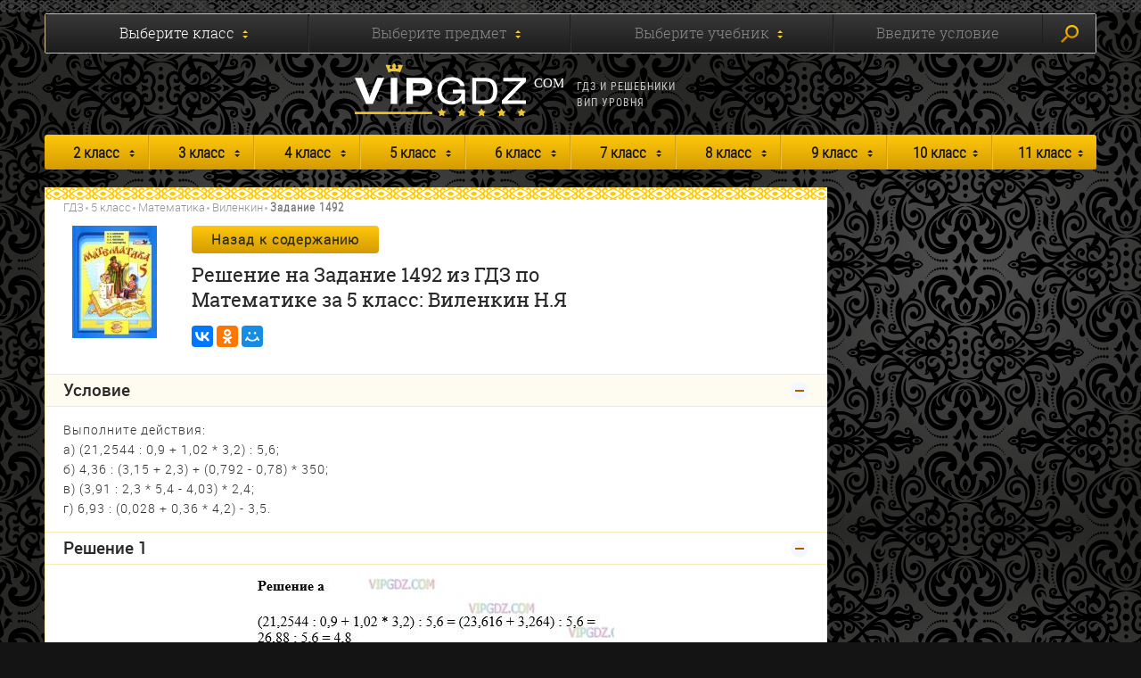

--- FILE ---
content_type: text/html; charset=UTF-8
request_url: https://vipgdz.com/5-klass/matematika/vilenkin/zadanie-1492
body_size: 8633
content:
<!DOCTYPE html><html lang="ru"><head><meta charset="utf-8"><title>Выполните действия:
а) (21,2544 : 0,9 + 1,02 * 3,2) : 5,6;
б) 4,36 : (3,15 + 2,3) + (0,792 - 0,78) * 350;
в) (3,91 : 2,3 * 5,4 - 4,03) * 2,4;
г) 6,93 : (0,028 + 0,36 * 4,2) - 3,5.</title><meta name="description" content="Подробный ответ из решебника (ГДЗ) на Задание 1492 по учебнику Н. Я. Виленкин, В. И. Жохов, А. С. Чесноков, С. И. Шварцбурд. Учебник по математике 5 класса. 31-е издание, Мнемозина, 2013г."><meta http-equiv="X-UA-Compatible" content="IE=edge"><meta name="viewport" content="width=device-width, initial-scale=1, maximum-scale=1"><link rel="shortcut icon" href="/favicon.ico" type="image/x-icon"><link rel="apple-touch-icon" sizes="57x57" href="/apple-icon-57x57.png"><link rel="apple-touch-icon" sizes="60x60" href="/apple-icon-60x60.png"><link rel="apple-touch-icon" sizes="72x72" href="/apple-icon-72x72.png"><link rel="apple-touch-icon" sizes="76x76" href="/apple-icon-76x76.png"><link rel="apple-touch-icon" sizes="114x114" href="/apple-icon-114x114.png"><link rel="apple-touch-icon" sizes="120x120" href="/apple-icon-120x120.png"><link rel="apple-touch-icon" sizes="144x144" href="/apple-icon-144x144.png"><link rel="apple-touch-icon" sizes="152x152" href="/apple-icon-152x152.png"><link rel="apple-touch-icon" sizes="180x180" href="/apple-icon-180x180.png"><link rel="icon" type="image/png" sizes="192x192"  href="/android-icon-192x192.png"><link rel="icon" type="image/png" sizes="32x32" href="/favicon-32x32.png"><link rel="icon" type="image/png" sizes="96x96" href="/favicon-96x96.png"><link rel="icon" type="image/png" sizes="16x16" href="/favicon-16x16.png"><link rel="manifest" href="/manifest.json"><meta name="msapplication-TileColor" content="#ffffff"><meta name="msapplication-TileImage" content="/ms-icon-144x144.png"><meta name="theme-color" content="#ffffff"><!-- Chrome, Firefox OS and Opera --><meta name="theme-color" content="#000"><!-- Windows Phone --><meta name="msapplication-navbutton-color" content="#000"><!-- iOS Safari --><meta name="apple-mobile-web-app-status-bar-style" content="#000"><style>body { opacity: 0; overflow-x: hidden; } html { background-color: #141414; }</style><style type="text/css">
    .selectize-control .selectize-input.disabled, .disabled {
        color: #868686 !important;
        opacity: 1 !important;
    }

    .search-result {
        top: 42px;
        bottom: auto !important;
    }

    @media(min-width: 768px) {
        #collapse14 {
            position: relative;
        }
    }
    </style><link rel="stylesheet" href="/assets/css/main.min.css?v=0.012"><link rel="stylesheet" href="/assets/css/jquery.fancybox.min.css" /><script src="/assets/js/plupload.min.js"></script><script src="/assets/js/jquery.min.js"></script><script src="/assets/js/jquery.modal.min.js"></script><script src="/assets/js/swiper.jquery.min.js"></script><script src="/assets/js/bootstrap.min.js"></script><script src="/assets/js/selectize.min.js"></script><script src="/assets/js/underscore.js"></script><script src="/assets/js/backbone.js"></script><script src="/assets/js/common.js"></script><script src="/assets/js/jquery.fancybox.min.js"></script><script src="/assets/js/search.js"></script><script>
            var Storage = {
                forms: [{"extra_description":null,"number":2,"id":16,"title":"2 \u043a\u043b\u0430\u0441\u0441","slug":"2-klass"},{"extra_description":null,"number":3,"id":15,"title":"3 \u043a\u043b\u0430\u0441\u0441","slug":"3-klass"},{"extra_description":null,"number":4,"id":14,"title":"4 \u043a\u043b\u0430\u0441\u0441","slug":"4-klass"},{"extra_description":null,"number":5,"id":5,"title":"5 \u043a\u043b\u0430\u0441\u0441","slug":"5-klass"},{"extra_description":null,"number":6,"id":6,"title":"6 \u043a\u043b\u0430\u0441\u0441","slug":"6-klass"},{"extra_description":null,"number":7,"id":7,"title":"7 \u043a\u043b\u0430\u0441\u0441","slug":"7-klass"},{"extra_description":null,"number":8,"id":8,"title":"8 \u043a\u043b\u0430\u0441\u0441","slug":"8-klass"},{"extra_description":null,"number":9,"id":9,"title":"9 \u043a\u043b\u0430\u0441\u0441","slug":"9-klass"},{"extra_description":null,"number":10,"id":10,"title":"10 \u043a\u043b\u0430\u0441\u0441","slug":"10-klass"},{"extra_description":null,"number":11,"id":11,"title":"11 \u043a\u043b\u0430\u0441\u0441","slug":"11-klass"}]
              };
        </script><meta name="yandex-verification" content="39c23a9e56df4b37" /><meta name="verify-admitad" content="0846d24792"/><meta name="google-site-verification" content="PtTIcD42dLsvjMei46G4ul1jpOo43vKCQesFBrLxAgE"/><script async src="https://content.adriver.ru/AdRiverFPS.js"></script><script async src='https://yandex.ru/ads/system/header-bidding.js'></script><script>
var adfoxBiddersMap = {
  "adwile": "3263332",
  "adriver": "3263334",
  "betweenDigital": "3263336",
  "sape": "3263338",
  "myTarget": "3268669"
};

var adUnits = [
  {
    "code": "adfox_1738251791343115",
    "sizes": [
      [
        300,
        250
      ],
      [
        250,
        250
      ],
      [
        200,
        200
      ],
      [
        300,
        100
      ],
      [
        300,
        300
      ],
      [
        300,
        50
      ],
      [
        320,
        100
      ],
      [
        320,
        50
      ],
 [
        336,
        300
      ],
      [
        336,
        280
      ]
    ],
    "bids": [
      {
        "bidder": "adwile",
        "params": {
          "placementId": "32412"
        }
      },
      {
        "bidder": "adriver",
        "params": {
          "placementId": "117:vipgdz_300x300_1_m",
"additional": {
              "ext": {"query" : "cid="+localStorage.getItem('adrcid')}
        }
        }
      },
      {
        "bidder": "betweenDigital",
        "params": {
          "placementId": "4824821"
        }
      },
      {
        "bidder": "sape",
        "params": {
          "placementId": "929768"
        }
      },
      {
        "bidder": "myTarget",
        "params": {
          "placementId": "1773841"
        }
      }
    ]
  },
  {
    "code": "adfox_173937594163083588",
    "sizes": [
      [
        300,
        250
      ],
      [
        250,
        250
      ],
      [
        200,
        200
      ],
      [
        300,
        100
      ],
      [
        300,
        300
      ],
      [
        300,
        50
      ],
      [
        320,
        100
      ],
      [
        320,
        50
      ],
      [
        336,
        280
      ]
    ],
    "bids": [
      {
        "bidder": "adriver",
        "params": {
          "placementId": "117:vipgdz_sticky",
"additional": {
              "ext": {"query" : "cid="+localStorage.getItem('adrcid')}
        }
        }
      },
      {
        "bidder": "adwile",
        "params": {
          "placementId": "32633"
        }
      },
      {
        "bidder": "betweenDigital",
        "params": {
          "placementId": "4826468"
        }
      },
      {
        "bidder": "sape",
        "params": {
          "placementId": "930427"
        }
      },
      {
        "bidder": "myTarget",
        "params": {
          "placementId": "1782002"
        }
      }
    ]
  }
];

var userTimeout = 1300;

window.getStickyWrapper = () => {
  return document.querySelector('body > [class^="csr-uniq"]') || null;
};

window.slideAdDown = () => {
  const wrapper = window.getStickyWrapper();
  wrapper?.classList.add('adfox-wrapper', 'adfox-slide-down');
  return new Promise(r => setTimeout(r, 300)); // optional: wait for slide
};

window.slideAdUp = () => {
  const wrapper = window.getStickyWrapper();
  wrapper?.classList.remove('adfox-slide-down');
};

window.YaHeaderBiddingSettings = {
   biddersMap: adfoxBiddersMap,
   adUnits: adUnits,
   timeout: userTimeout,
   callbacks: {
    onBidsReceived: (bids) => {
      if(true) {
       setTimeout(() => { 
          window.reloadAd();
        }, 30000);
      }
    }
  }
};
</script><script>window.yaContextCb = window.yaContextCb || []</script><script src='https://yandex.ru/ads/system/context.js' async></script><!-- Yandex.Metrika counter --><script type="text/javascript" > (function(m,e,t,r,i,k,a){m[i]=m[i]||function(){(m[i].a=m[i].a||[]).push(arguments)}; m[i].l=1*new Date();k=e.createElement(t),a=e.getElementsByTagName(t)[0],k.async=1,k.src=r,a.parentNode.insertBefore(k,a)}) (window, document, "script", "https://mc.yandex.ru/metrika/tag.js", "ym"); ym(45520098, "init", { clickmap:true, trackLinks:true, accurateTrackBounce:true, webvisor:true }); </script><noscript><div><img src="https://mc.yandex.ru/watch/45520098" style="position:absolute; left:-9999px;" alt="" /></div></noscript><!-- /Yandex.Metrika counter --><!-- Global site tag (gtag.js) - Google Analytics --><script async src="https://www.googletagmanager.com/gtag/js?id=UA-60248091-8"></script><script>
  window.dataLayer = window.dataLayer || [];
  function gtag(){dataLayer.push(arguments);}
  gtag('js', new Date());

  gtag('config', 'UA-60248091-8');
</script><style>
.smi-widget32423 {
    position: relative !important;
}
</style></head><body><div id="adfox_173937594163083588"></div><script>
  window.yaContextCb.push(() => {
      if (Ya.adfoxCode.getPlatform() === 'desktop') {
        // вызов FloorAd для десктопной версии
        Ya.adfoxCode.create({
          ownerId: 303467,
          containerId: 'adfox_173937594163083588',
          type: 'floorAd',
          platform: 'desktop',
            params: {
     p1: 'dgcml',
                p2: 'jjpo'
            }
        });
      } else {
        // вызов FloorAd для мобильной версии
        Ya.adfoxCode.create({
          ownerId: 303467,
          containerId: 'adfox_173937594163083588',
          type: 'floorAd',
          platform: 'touch',
            params: {
           p1: 'dgcml',
                p2: 'jjpo'
            },
        onRender: (data) => { 
           window.slideAdUp(); 
         }
        });
      }
  });
</script><script>
//setInterval(function(){            
//window.Ya.adfoxCode.reload('adfox_173937594163083588')
//}, 30000);

window.reloadAd = function() {
window.slideAdDown(); 
setTimeout(() => { 
         window.Ya.adfoxCode.reload('adfox_173937594163083588');
  }, 500);
}
</script><style>
.adfox-wrapper {
  transition: transform 300ms ease !important;
  will-change: transform !important;
}

.adfox-slide-down {
  transform: translateY(100%) !important;
}
</style><div class="outer-page-wrapper"><div class="page-wrapper"><!-- collapsing navigation --><div class="off-canvas-menu"><div class="content-box collapse-title menu-title padding-top-5"><div class="content-box__title clearfix"><h3 class="content-box__head content-box__head--menu pull-left">ГДЗ по классам</h3></div></div><div class="content-box collapse-title padding-top-5"><div class="content-box__title clearfix"><h3 class="content-box__head pull-left mob-menu-item">2 класс</h3><a class="collapse-toggle-btn pull-right" data-toggle="collapse" href="#f-1"></a></div></div><div class="content-box collapse-content padding-top-15 collapse" id="f-1"><ul class="menu-list"><li class="menu-list__item"><a href="/2-klass/matematika" class="menu-list__link">
                                        Математика
                                    </a></li></ul></div><div class="content-box collapse-title padding-top-5"><div class="content-box__title clearfix"><h3 class="content-box__head pull-left mob-menu-item">3 класс</h3><a class="collapse-toggle-btn pull-right" data-toggle="collapse" href="#f-2"></a></div></div><div class="content-box collapse-content padding-top-15 collapse" id="f-2"><ul class="menu-list"><li class="menu-list__item"><a href="/3-klass/matematika" class="menu-list__link">
                                        Математика
                                    </a></li></ul></div><div class="content-box collapse-title padding-top-5"><div class="content-box__title clearfix"><h3 class="content-box__head pull-left mob-menu-item">4 класс</h3><a class="collapse-toggle-btn pull-right" data-toggle="collapse" href="#f-3"></a></div></div><div class="content-box collapse-content padding-top-15 collapse" id="f-3"><ul class="menu-list"><li class="menu-list__item"><a href="/4-klass/matematika" class="menu-list__link">
                                        Математика
                                    </a></li></ul></div><div class="content-box collapse-title padding-top-5"><div class="content-box__title clearfix"><h3 class="content-box__head pull-left mob-menu-item">5 класс</h3><a class="collapse-toggle-btn pull-right" data-toggle="collapse" href="#f-4"></a></div></div><div class="content-box collapse-content padding-top-15 collapse" id="f-4"><ul class="menu-list"><li class="menu-list__item"><a href="/5-klass/matematika" class="menu-list__link">
                                        Математика
                                    </a></li><li class="menu-list__item"><a href="/5-klass/russkiy-yazyk" class="menu-list__link">
                                        Русский язык
                                    </a></li><li class="menu-list__item"><a href="/5-klass/angliyskiy-yazyk" class="menu-list__link">
                                        Английский язык
                                    </a></li></ul></div><div class="content-box collapse-title padding-top-5"><div class="content-box__title clearfix"><h3 class="content-box__head pull-left mob-menu-item">6 класс</h3><a class="collapse-toggle-btn pull-right" data-toggle="collapse" href="#f-5"></a></div></div><div class="content-box collapse-content padding-top-15 collapse" id="f-5"><ul class="menu-list"><li class="menu-list__item"><a href="/6-klass/matematika" class="menu-list__link">
                                        Математика
                                    </a></li><li class="menu-list__item"><a href="/6-klass/russkiy-yazyk" class="menu-list__link">
                                        Русский язык
                                    </a></li><li class="menu-list__item"><a href="/6-klass/angliyskiy-yazyk" class="menu-list__link">
                                        Английский язык
                                    </a></li></ul></div><div class="content-box collapse-title padding-top-5"><div class="content-box__title clearfix"><h3 class="content-box__head pull-left mob-menu-item">7 класс</h3><a class="collapse-toggle-btn pull-right" data-toggle="collapse" href="#f-6"></a></div></div><div class="content-box collapse-content padding-top-15 collapse" id="f-6"><ul class="menu-list"><li class="menu-list__item"><a href="/7-klass/russkiy-yazyk" class="menu-list__link">
                                        Русский язык
                                    </a></li><li class="menu-list__item"><a href="/7-klass/angliyskiy-yazyk" class="menu-list__link">
                                        Английский язык
                                    </a></li><li class="menu-list__item"><a href="/7-klass/algebra" class="menu-list__link">
                                        Алгебра
                                    </a></li><li class="menu-list__item"><a href="/7-klass/geometriya" class="menu-list__link">
                                        Геометрия
                                    </a></li><li class="menu-list__item"><a href="/7-klass/fizika" class="menu-list__link">
                                        Физика
                                    </a></li></ul></div><div class="content-box collapse-title padding-top-5"><div class="content-box__title clearfix"><h3 class="content-box__head pull-left mob-menu-item">8 класс</h3><a class="collapse-toggle-btn pull-right" data-toggle="collapse" href="#f-7"></a></div></div><div class="content-box collapse-content padding-top-15 collapse" id="f-7"><ul class="menu-list"><li class="menu-list__item"><a href="/8-klass/russkiy-yazyk" class="menu-list__link">
                                        Русский язык
                                    </a></li><li class="menu-list__item"><a href="/8-klass/angliyskiy-yazyk" class="menu-list__link">
                                        Английский язык
                                    </a></li><li class="menu-list__item"><a href="/8-klass/algebra" class="menu-list__link">
                                        Алгебра
                                    </a></li><li class="menu-list__item"><a href="/8-klass/geometriya" class="menu-list__link">
                                        Геометрия
                                    </a></li><li class="menu-list__item"><a href="/8-klass/fizika" class="menu-list__link">
                                        Физика
                                    </a></li><li class="menu-list__item"><a href="/8-klass/himiya" class="menu-list__link">
                                        Химия
                                    </a></li></ul></div><div class="content-box collapse-title padding-top-5"><div class="content-box__title clearfix"><h3 class="content-box__head pull-left mob-menu-item">9 класс</h3><a class="collapse-toggle-btn pull-right" data-toggle="collapse" href="#f-8"></a></div></div><div class="content-box collapse-content padding-top-15 collapse" id="f-8"><ul class="menu-list"><li class="menu-list__item"><a href="/9-klass/russkiy-yazyk" class="menu-list__link">
                                        Русский язык
                                    </a></li><li class="menu-list__item"><a href="/9-klass/angliyskiy-yazyk" class="menu-list__link">
                                        Английский язык
                                    </a></li><li class="menu-list__item"><a href="/9-klass/algebra" class="menu-list__link">
                                        Алгебра
                                    </a></li><li class="menu-list__item"><a href="/9-klass/geometriya" class="menu-list__link">
                                        Геометрия
                                    </a></li><li class="menu-list__item"><a href="/9-klass/fizika" class="menu-list__link">
                                        Физика
                                    </a></li><li class="menu-list__item"><a href="/9-klass/himiya" class="menu-list__link">
                                        Химия
                                    </a></li></ul></div><div class="content-box collapse-title padding-top-5"><div class="content-box__title clearfix"><h3 class="content-box__head pull-left mob-menu-item">10 класс</h3><a class="collapse-toggle-btn pull-right" data-toggle="collapse" href="#f-9"></a></div></div><div class="content-box collapse-content padding-top-15 collapse" id="f-9"><ul class="menu-list"><li class="menu-list__item"><a href="/10-klass/geometriya" class="menu-list__link">
                                        Геометрия
                                    </a></li><li class="menu-list__item"><a href="/10-klass/himiya" class="menu-list__link">
                                        Химия
                                    </a></li></ul></div><div class="content-box collapse-title padding-top-5"><div class="content-box__title clearfix"><h3 class="content-box__head pull-left mob-menu-item">11 класс</h3><a class="collapse-toggle-btn pull-right" data-toggle="collapse" href="#f-10"></a></div></div><div class="content-box collapse-content padding-top-15 collapse" id="f-10"><ul class="menu-list"><li class="menu-list__item"><a href="/11-klass/geometriya" class="menu-list__link">
                                        Геометрия
                                    </a></li></ul></div></div><!-- collapsing navigation --><!-- search --><section class="search-section ph2"><div class="container"><div class="search-block clearfix"><form action="#" id="filter_form"><select name="" id="search_forms" class="selectized no-search ignore-selectize" data-id="0"><option value="0">Выберите класс</option></select><select name="" id="search_subjects" class="selectized no-search ignore-selectize" data-id="1" disabled><option value="0">Выберите предмет</option></select><select name="" id="search_books" class="selectized no-search ignore-selectize" data-id="2" disabled><option value="0">Выберите учебник</option></select><a class="clause-btn disabled search_cond_link" data-id="3" data-toggle="collapse" href="#collapse14">Введите условие</a><button class="search-submit" type="submit"><span class="search-submit__icon hidden-xs"></span>
                                Искать
                            </button><div class="clause-content collapse" id="collapse14"><input type="text" id="search_cond" class="clause-content__input" placeholder="Введите условие"><div class="search-result"><ul class="search-result__list"></ul></div></div></form></div></div></section><!-- search --><!-- header --><header class="page-header ph clearfix"><div class="container"><div class="menu-box hidden-sm hidden-md hidden-lg"><a class="menu-box__btn" href="#my-menu"><span></span></a></div><div class="page-header__box clearfix"><div class="page-header__logo"><a href="/" class="logo"><img class="logo__pic" src="/assets/img/logo.svg" alt=""></a></div><div class="page-header__scope text-left hidden-xs">
                            ГДЗ и решебники <br> вип уровня
                        </div><div class="search-mobile-box hidden-sm hidden-md hidden-lg"><a href="#" class="search-mobile-box__btn"><span class="element__circle" id="one"></span><span class="element__bar" id="two"></span></a></div></div></div></header><!-- header --><!-- navigation --><section class="page-nav hidden-xs"><div class="container"><nav class="navigation"><ul class="navigation__list clearfix"><li class="navigation__item"><a href="/2-klass" class="navigation__link" title="ГДЗ за 2 класс">2 класс</a><ul class="submenu"><li class="submenu__item"><a href="/2-klass/matematika" class="submenu__link" title="ГДЗ по Математике за 2 класс">
                                                    Математика
                                                </a></li></ul></li><li class="navigation__item"><a href="/3-klass" class="navigation__link" title="ГДЗ за 3 класс">3 класс</a><ul class="submenu"><li class="submenu__item"><a href="/3-klass/matematika" class="submenu__link" title="ГДЗ по Математике за 3 класс">
                                                    Математика
                                                </a></li></ul></li><li class="navigation__item"><a href="/4-klass" class="navigation__link" title="ГДЗ за 4 класс">4 класс</a><ul class="submenu"><li class="submenu__item"><a href="/4-klass/matematika" class="submenu__link" title="ГДЗ по Математике за 4 класс">
                                                    Математика
                                                </a></li></ul></li><li class="navigation__item"><a href="/5-klass" class="navigation__link" title="ГДЗ за 5 класс">5 класс</a><ul class="submenu"><li class="submenu__item"><a href="/5-klass/matematika" class="submenu__link" title="ГДЗ по Математике за 5 класс">
                                                    Математика
                                                </a></li><li class="submenu__item"><a href="/5-klass/russkiy-yazyk" class="submenu__link" title="ГДЗ по Русскому языку за 5 класс">
                                                    Русский язык
                                                </a></li><li class="submenu__item"><a href="/5-klass/angliyskiy-yazyk" class="submenu__link" title="ГДЗ по Английскому языку за 5 класс">
                                                    Английский язык
                                                </a></li></ul></li><li class="navigation__item"><a href="/6-klass" class="navigation__link" title="ГДЗ за 6 класс">6 класс</a><ul class="submenu"><li class="submenu__item"><a href="/6-klass/matematika" class="submenu__link" title="ГДЗ по Математике за 6 класс">
                                                    Математика
                                                </a></li><li class="submenu__item"><a href="/6-klass/russkiy-yazyk" class="submenu__link" title="ГДЗ по Русскому языку за 6 класс">
                                                    Русский язык
                                                </a></li><li class="submenu__item"><a href="/6-klass/angliyskiy-yazyk" class="submenu__link" title="ГДЗ по Английскому языку за 6 класс">
                                                    Английский язык
                                                </a></li></ul></li><li class="navigation__item"><a href="/7-klass" class="navigation__link" title="ГДЗ за 7 класс">7 класс</a><ul class="submenu"><li class="submenu__item"><a href="/7-klass/russkiy-yazyk" class="submenu__link" title="ГДЗ по Русскому языку за 7 класс">
                                                    Русский язык
                                                </a></li><li class="submenu__item"><a href="/7-klass/angliyskiy-yazyk" class="submenu__link" title="ГДЗ по Английскому языку за 7 класс">
                                                    Английский язык
                                                </a></li><li class="submenu__item"><a href="/7-klass/algebra" class="submenu__link" title="ГДЗ по Алгебре за 7 класс">
                                                    Алгебра
                                                </a></li><li class="submenu__item"><a href="/7-klass/geometriya" class="submenu__link" title="ГДЗ по Геометрии за 7 класс">
                                                    Геометрия
                                                </a></li><li class="submenu__item"><a href="/7-klass/fizika" class="submenu__link" title="ГДЗ по Физике за 7 класс">
                                                    Физика
                                                </a></li></ul></li><li class="navigation__item"><a href="/8-klass" class="navigation__link" title="ГДЗ за 8 класс">8 класс</a><ul class="submenu"><li class="submenu__item"><a href="/8-klass/russkiy-yazyk" class="submenu__link" title="ГДЗ по Русскому языку за 8 класс">
                                                    Русский язык
                                                </a></li><li class="submenu__item"><a href="/8-klass/angliyskiy-yazyk" class="submenu__link" title="ГДЗ по Английскому языку за 8 класс">
                                                    Английский язык
                                                </a></li><li class="submenu__item"><a href="/8-klass/algebra" class="submenu__link" title="ГДЗ по Алгебре за 8 класс">
                                                    Алгебра
                                                </a></li><li class="submenu__item"><a href="/8-klass/geometriya" class="submenu__link" title="ГДЗ по Геометрии за 8 класс">
                                                    Геометрия
                                                </a></li><li class="submenu__item"><a href="/8-klass/fizika" class="submenu__link" title="ГДЗ по Физике за 8 класс">
                                                    Физика
                                                </a></li><li class="submenu__item"><a href="/8-klass/himiya" class="submenu__link" title="ГДЗ по Химии за 8 класс">
                                                    Химия
                                                </a></li></ul></li><li class="navigation__item"><a href="/9-klass" class="navigation__link" title="ГДЗ за 9 класс">9 класс</a><ul class="submenu"><li class="submenu__item"><a href="/9-klass/russkiy-yazyk" class="submenu__link" title="ГДЗ по Русскому языку за 9 класс">
                                                    Русский язык
                                                </a></li><li class="submenu__item"><a href="/9-klass/angliyskiy-yazyk" class="submenu__link" title="ГДЗ по Английскому языку за 9 класс">
                                                    Английский язык
                                                </a></li><li class="submenu__item"><a href="/9-klass/algebra" class="submenu__link" title="ГДЗ по Алгебре за 9 класс">
                                                    Алгебра
                                                </a></li><li class="submenu__item"><a href="/9-klass/geometriya" class="submenu__link" title="ГДЗ по Геометрии за 9 класс">
                                                    Геометрия
                                                </a></li><li class="submenu__item"><a href="/9-klass/fizika" class="submenu__link" title="ГДЗ по Физике за 9 класс">
                                                    Физика
                                                </a></li><li class="submenu__item"><a href="/9-klass/himiya" class="submenu__link" title="ГДЗ по Химии за 9 класс">
                                                    Химия
                                                </a></li></ul></li><li class="navigation__item"><a href="/10-klass" class="navigation__link" title="ГДЗ за 10 класс">10 класс</a><ul class="submenu"><li class="submenu__item"><a href="/10-klass/geometriya" class="submenu__link" title="ГДЗ по Геометрии за 10 класс">
                                                    Геометрия
                                                </a></li><li class="submenu__item"><a href="/10-klass/himiya" class="submenu__link" title="ГДЗ по Химии за 10 класс">
                                                    Химия
                                                </a></li></ul></li><li class="navigation__item"><a href="/11-klass" class="navigation__link" title="ГДЗ за 11 класс">11 класс</a><ul class="submenu"><li class="submenu__item"><a href="/11-klass/geometriya" class="submenu__link" title="ГДЗ по Геометрии за 11 класс">
                                                    Геометрия
                                                </a></li></ul></li></ul></nav></div></section><!-- navigation --><!-- content --><section class="page-content"><div class="container"><div class="row"><div class="col-md-9 main-list"><div class="row"><div class="col-md-12"><!-- main-content --><main class="content"><input class="book-selector book-selector1" type="radio" name="book-selector" id="book-selector1" style="display: none"><input class="book-selector book-selector2" type="radio" name="book-selector" id="book-selector2" style="display: none"><div class="content-box content-box--banner content-box--ornament"></div><div class="content-box padding-bottom-0" style="padding-top: 10px;"><div class="content-box__body"><div class="row"><div class="col-md-12 mb-20"><div class="content-box__item"><div class="row"><div class="col-md-12 col-sm-12 col-xs-12"><div class="content-box__part"><ol class="breadcrumb mb-10"><li><a href="/" title="ГДЗ и Решебники">ГДЗ</a></li><li><a href="/5-klass" title="ГДЗ за 5 класс">5 класс</a></li><li><a href="/5-klass/matematika" title="ГДЗ по Математике 5 класс">Математика</a></li><li><a href="/5-klass/matematika/vilenkin-zhohov" title="ГДЗ по Математике за 5 класс: Виленкин Н.Я">Виленкин</a></li><li class="active">Задание 1492</li></ol></div></div></div><div class="content-box__part textbook-block"><div class="row"><div class="col-md-2 col-sm-2 hidden-xs"><img class="textbook-block__img img-responsive" src="https://vipgdz.com/media/cache/book/uploads/images/c1c280ff2cad009c21ff78a849bb4286dd6fab3b.jpeg" alt=""></div><div class="col-md-7 col-sm-7 col-xs-12"><a class="btn btn--accent" href="/5-klass/matematika/vilenkin-zhohov">Назад к содержанию</a><h1 class="textbook-block__title">Решение на Задание 1492 из ГДЗ по Математике за 5 класс: Виленкин Н.Я</h1><div class="textbook-block__socials" style="min-height: 24px;"><script defer src="//yastatic.net/es5-shims/0.0.2/es5-shims.min.js"></script><script defer src="//yastatic.net/share2/share.js"></script><div class="ya-share2" data-services="vkontakte,odnoklassniki,moimir,gplus" data-counter=""></div></div></div></div></div></div></div></div></div></div><div class="content-box content-box--banner"><div class="hidden-xs" style="margin: 0px 0 0 0;"><!-- Yandex.RTB R-A-295369-24 --><div id="yandex_rtb_R-A-295369-24"></div><script>window.yaContextCb.push(()=>{
  Ya.Context.AdvManager.render({
    renderTo: 'yandex_rtb_R-A-295369-24',
    blockId: 'R-A-295369-24'
  })
})</script></div><div class="visible-xs"><div style="text-align: center; min-height:660px; margin: 10px 0;"><!-- Yandex.RTB R-A-295369-25 --><div id="yandex_rtb_R-A-295369-25"></div><script>window.yaContextCb.push(()=>{
  Ya.Context.AdvManager.render({
    renderTo: 'yandex_rtb_R-A-295369-25',
    blockId: 'R-A-295369-25'
  })
})</script></div></div></div><div class="content-box collapse-title padding-top-5 collapse-title--bg"><div class="content-box__title clearfix"><h3 class="content-box__head pull-left content-box__head--dark">Условие</h3><a class="collapse-toggle-btn pull-right collapse-toggle-btn--active" data-toggle="collapse" href="#collapse12" aria-expanded="true"></a></div></div><div class="content-box collapse-content padding-top-15 collapse in" id="collapse12" aria-expanded="true"><div class="collapse-content__text">Выполните действия:<br />
а) (21,2544 : 0,9 + 1,02 * 3,2) : 5,6;<br />
б) 4,36 : (3,15 + 2,3) + (0,792 - 0,78) * 350;<br />
в) (3,91 : 2,3 * 5,4 - 4,03) * 2,4;<br />
г) 6,93 : (0,028 + 0,36 * 4,2) - 3,5.</div></div><div class="content-box content-box--banner"><div class="hidden-xs" style="margin: 0px 0 0 0;"><!-- Yandex.RTB R-A-295369-26 --><div id="yandex_rtb_R-A-295369-26"></div><script>window.yaContextCb.push(()=>{
  Ya.Context.AdvManager.render({
    renderTo: 'yandex_rtb_R-A-295369-26',
    blockId: 'R-A-295369-26'
  })
})</script></div><div class="visible-xs"><div style="text-align: center; min-height:660px; margin: 10px 0;"><!-- Yandex.RTB R-A-295369-27 --><div id="yandex_rtb_R-A-295369-27"></div><script>window.yaContextCb.push(()=>{
  Ya.Context.AdvManager.render({
    renderTo: 'yandex_rtb_R-A-295369-27',
    blockId: 'R-A-295369-27'
  })
})</script></div></div></div><div class="content-box collapse-title padding-top-5"><div class="content-box__title clearfix"><h3 class="content-box__head pull-left">Решение 1</h3><a class="collapse-toggle-btn pull-right collapse-toggle-btn--active" data-toggle="collapse" href="#collapse-100"></a></div></div><div class="content-box collapse-content padding-top-15 collapse in" id="collapse-100"><div class="collapse-content__img-wrap"><a href="/files/6/1492.jpg" data-fancybox="img-134855"><img class="collapse-content__img img-responsive" src="/files/6/1492.jpg"  alt="Фото ответа 1 на Задание 1492 из ГДЗ по Математике за 5 класс: Н. Я. Виленкин, В. И. Жохов, А. С. Чесноков, С. И. Шварцбурд. 2013г." title="Фото ответа 1 на Задание 1492 из ГДЗ по Математике за 5 класс: Н. Я. Виленкин, В. И. Жохов, А. С. Чесноков, С. И. Шварцбурд. 2013г."></a></div></div><div class="content-box content-box--banner" style="padding-bottom: 5px;"><div class="hidden-xs" style="margin: 0px 0 0 0;"><!-- Yandex.RTB R-A-295369-28 --><div id="yandex_rtb_R-A-295369-28"></div><script>window.yaContextCb.push(()=>{
  Ya.Context.AdvManager.render({
    renderTo: 'yandex_rtb_R-A-295369-28',
    blockId: 'R-A-295369-28'
  })
})</script></div><div class="visible-xs"><div style="text-align: center; min-height:10px; margin: 10px 0;"><!-- Yandex.RTB R-A-295369-29 --><div id="yandex_rtb_R-A-295369-29"></div><script>window.yaContextCb.push(()=>{
  Ya.Context.AdvManager.render({
    renderTo: 'yandex_rtb_R-A-295369-29',
    blockId: 'R-A-295369-29'
  })
})</script></div></div></div><div class="content-box collapse-title padding-top-5"><div class="content-box__title clearfix"><h3 class="content-box__head pull-left">Решение 2</h3><a class="collapse-toggle-btn pull-right collapse-toggle-btn--active" data-toggle="collapse" href="#collapse-300"></a></div></div><div class="content-box collapse-content padding-top-15 collapse in" id="collapse-300"><div class="collapse-content__img-wrap"><a href="/files/6/3/1492.jpg" data-fancybox="img-38025"><img class="collapse-content__img img-responsive" src="/files/6/3/1492.jpg"  alt="Фото ответа 3 на Задание 1492 из ГДЗ по Математике за 5 класс: Н. Я. Виленкин, В. И. Жохов, А. С. Чесноков, С. И. Шварцбурд. 2013г." title="Фото ответа 3 на Задание 1492 из ГДЗ по Математике за 5 класс: Н. Я. Виленкин, В. И. Жохов, А. С. Чесноков, С. И. Шварцбурд. 2013г."></a></div></div><div class="content-box content-box--banner" style="padding-bottom: 5px;"><div class="hidden-xs" style="margin: 0px 0 0 0;"><!-- Yandex.RTB R-A-295369-34 --><div id="yandex_rtb_R-A-295369-34"></div><script>window.yaContextCb.push(()=>{
  Ya.Context.AdvManager.render({
    renderTo: 'yandex_rtb_R-A-295369-34',
    blockId: 'R-A-295369-34'
  })
})</script></div><div class="visible-xs"><div style="text-align: center; min-height:10px; margin: 10px 0;"><!-- Yandex.RTB R-A-295369-35 --><div id="yandex_rtb_R-A-295369-35"></div><script>window.yaContextCb.push(()=>{
  Ya.Context.AdvManager.render({
    renderTo: 'yandex_rtb_R-A-295369-35',
    blockId: 'R-A-295369-35'
  })
})</script></div></div></div><div class="content-box collapse-title padding-top-5"><div class="content-box__title clearfix"><h3 class="content-box__head pull-left">Решение 3</h3><a class="collapse-toggle-btn pull-right collapse-toggle-btn--active" data-toggle="collapse" href="#collapse-200"></a></div></div><div class="content-box collapse-content padding-top-15 collapse in" id="collapse-200"><div class="collapse-content__img-wrap"><a href="/files/6/2/1492.jpg" data-fancybox="img-84767"><img class="collapse-content__img img-responsive" src="/files/6/2/1492.jpg"  alt="Фото ответа 2 на Задание 1492 из ГДЗ по Математике за 5 класс: Н. Я. Виленкин, В. И. Жохов, А. С. Чесноков, С. И. Шварцбурд. 2013г." title="Фото ответа 2 на Задание 1492 из ГДЗ по Математике за 5 класс: Н. Я. Виленкин, В. И. Жохов, А. С. Чесноков, С. И. Шварцбурд. 2013г."></a></div></div><div class="content-box content-box--banner" style="padding-bottom: 5px;"><div class="hidden-xs" style="margin: 0px 0 0 0;"><!-- Yandex.RTB R-A-295369-32 --><div id="yandex_rtb_R-A-295369-32"></div><script>window.yaContextCb.push(()=>{
  Ya.Context.AdvManager.render({
    renderTo: 'yandex_rtb_R-A-295369-32',
    blockId: 'R-A-295369-32'
  })
})</script></div><div class="visible-xs"><div style="text-align: center; min-height:10px; margin: 10px 0;"><!-- Yandex.RTB R-A-295369-33 --><div id="yandex_rtb_R-A-295369-33"></div><script>window.yaContextCb.push(()=>{
  Ya.Context.AdvManager.render({
    renderTo: 'yandex_rtb_R-A-295369-33',
    blockId: 'R-A-295369-33'
  })
})</script></div></div></div><div class="content-box padding-top-15 content-box--ornament"><div class="content-box__body"><div class="content-box__item"><div class="pagination-box"><div class="pagination-box__title">
                        Другие задачи из этого учебника
                    </div><nav class="pagination-box__wrap"><ul class="pagination-box__list clearfix"><li class="pagination-box__item"><a href="/5-klass/matematika/vilenkin/zadanie-1491" class="pagination-box__link pagination-box__link--cntrl" aria-label="Previous"><span class="pagination-box__arrow pagination-box__arrow--prev"></span></a></li><li class="pagination-box__item"><a href="/5-klass/matematika/vilenkin/zadanie-1489" class="pagination-box__link">1489</a></li><li class="pagination-box__item"><a href="/5-klass/matematika/vilenkin/zadanie-1490" class="pagination-box__link">1490</a></li><li class="pagination-box__item"><a href="/5-klass/matematika/vilenkin/zadanie-1491" class="pagination-box__link">1491</a></li><li class="pagination-box__item active"><a href="/5-klass/matematika/vilenkin/zadanie-1492" class="pagination-box__link active">1492</a></li><li class="pagination-box__item"><a href="/5-klass/matematika/vilenkin/zadanie-1493" class="pagination-box__link">1493</a></li><li class="pagination-box__item"><a href="/5-klass/matematika/vilenkin/zadanie-1494" class="pagination-box__link">1494</a></li><li class="pagination-box__item"><a href="/5-klass/matematika/vilenkin/zadanie-1495" class="pagination-box__link">1495</a></li><li class="pagination-box__item"><a class="pagination-box__link pagination-box__link--cntrl" href="/5-klass/matematika/vilenkin/zadanie-1493" aria-label="Next"><span class="pagination-box__arrow pagination-box__arrow--next"></span></a></li></ul></nav></div></div></div></div><div class="content-box content-box--search"><div class="content-box-search"><div class="row"><div class="col-md-10"><div class="row"><div class="col-md-2"><p class="content-box-search__label">Поиск в решебнике</p></div><div class="col-md-7"><div class="search search--number"><form action="" class="search__form"><input
                                        type="text"
                                        id="goSearch"
                                        data-page="ex"
                                        data-form="5"
                                        data-subject="1"
                                        data-book="6"
                                        placeholder="Введите номер или условие"
                                        class="search__input"><input type="submit" value="" class="search__submit"></form><div class="search-result"><ul class="search-result__list"></ul></div></div></div></div></div></div></div></div><div style="background: #fff;"><div class="content-box content-box--banner"><div class="hidden-xs" style="margin: 0px 0 0 0;"><!-- Yandex.RTB R-A-295369-30 --><div id="yandex_rtb_R-A-295369-30"></div><script>window.yaContextCb.push(()=>{
  Ya.Context.AdvManager.render({
    renderTo: 'yandex_rtb_R-A-295369-30',
    blockId: 'R-A-295369-30'
  })
})</script></div><div class="visible-xs"><div style="text-align: center; min-height:10px; margin: 10px 0;"><!-- Yandex.RTB R-A-295369-31 --><div id="yandex_rtb_R-A-295369-31"></div><script>window.yaContextCb.push(()=>{
  Ya.Context.AdvManager.render({
    renderTo: 'yandex_rtb_R-A-295369-31',
    blockId: 'R-A-295369-31'
  })
})</script></div></div></div></div><div class="content-box _slider"><div class="content-box__title mb-20"><div class="row"><div class="col-md-8 col-sm-7 col-xs-7"><h2 class="content-box__head-home">Популярные решебники</h2></div><div class="col-md-4 col-sm-5 col-xs-5 clearfix"><div class="swiper-button-next"></div><div class="swiper-button-prev swiper-button-disabled"></div></div></div></div><div class="content-box__body"><div class="content-box__item"><div class="swiper-container textbooks popular swiper-container-horizontal"><div class="swiper-wrapper"><div class="swiper-slide col-md-4"><div class="textbook"><a class="textbook__img-wrap" href="/5-klass/matematika/vilenkin-zhohov"><img class="textbook__img" src="https://vipgdz.com/media/cache/book/uploads/images/c1c280ff2cad009c21ff78a849bb4286dd6fab3b.jpeg" alt="ГДЗ по Математике за 5 класс: Виленкин Н.Я"></a><a class="textbook__link" href="/5-klass/matematika/vilenkin-zhohov" style="margin-top: 10px;">ГДЗ по Математике за 5 класс: Виленкин Н.Я</a><p class="textbook__descript">Издатель: Н. Я. Виленкин, В. И. Жохов, А. С. Чесноков, С. И. Шварцбурд. 2013г.</p></div></div><div class="swiper-slide col-md-4"><div class="textbook"><a class="textbook__img-wrap" href="/5-klass/matematika/merzlyak"><img class="textbook__img" src="https://vipgdz.com/media/cache/book/uploads/images/923d32cae744b81c16905b42f2d452f5a929d5ee.jpeg" alt="ГДЗ по Математике за 5 класс: Мерзляк А.Г."></a><a class="textbook__link" href="/5-klass/matematika/merzlyak" style="margin-top: 10px;">ГДЗ по Математике за 5 класс: Мерзляк А.Г.</a><p class="textbook__descript">Издатель: А.Г. Мерзляк, В.Б. Полонский, М.С. Якир. 2014г.</p></div></div><div class="swiper-slide col-md-4"><div class="textbook"><a class="textbook__img-wrap" href="/5-klass/matematika/nikolskij-uchebnik"><img class="textbook__img" src="https://vipgdz.com/media/cache/book/uploads/images/4fbee9b788bdfc88f08df524e3259cdb8ba20b86.jpeg" alt="ГДЗ по Математике за 5 класс: Никольский С.М."></a><a class="textbook__link" href="/5-klass/matematika/nikolskij-uchebnik" style="margin-top: 10px;">ГДЗ по Математике за 5 класс: Никольский С.М.</a><p class="textbook__descript">Издатель: С.М. Никольский, М.К, Потапов, Н.Н. Решетников, А.В. Шевкин. 2015г.</p></div></div><div class="swiper-slide col-md-4"><div class="textbook"><a class="textbook__img-wrap" href="/5-klass/matematika/dorofeev-g-v"><img class="textbook__img" src="https://vipgdz.com/media/cache/book/uploads/images/0cb88d39ce51d6eb0e281595ec66ec162acb5c7b.jpeg" alt="ГДЗ по Математике за 5 класс: Дорофеев Г.В."></a><a class="textbook__link" href="/5-klass/matematika/dorofeev-g-v" style="margin-top: 10px;">ГДЗ по Математике за 5 класс: Дорофеев Г.В.</a><p class="textbook__descript">Издатель: Г.В. Дорофеев, И.Ф. Шарыгин, С.Б. Суворова. 2017г.</p></div></div><div class="swiper-slide col-md-4"><div class="textbook"><a class="textbook__img-wrap" href="/5-klass/matematika/mordkovich-zubareva"><img class="textbook__img" src="https://vipgdz.com/media/cache/book/uploads/images/68f8ebe0f7b90b93bb04463cd202811c6734d16a.jpeg" alt="ГДЗ по Математике за 5 класс: Зубарева, Мордкович"></a><a class="textbook__link" href="/5-klass/matematika/mordkovich-zubareva" style="margin-top: 10px;">ГДЗ по Математике за 5 класс: Зубарева, Мордкович</a><p class="textbook__descript">Издатель: И.И. Зубарева, А.Г. Мордкович. 2013г.</p></div></div></div></div></div></div></div></main><!-- main-content --></div></div></div><div class="col-md-3 hidden-xs hidden-sm _banner_block"><div id="_banner_3" style="max-width: 300px; width: 300px;"><aside class="sidebar-r width-r"><div class="sidebar-box content-box--banner"><div id="yandex_rtb_R-A-295369-23"></div><script>window.yaContextCb.push(()=>{
  Ya.Context.AdvManager.render({
    renderTo: 'yandex_rtb_R-A-295369-23',
    blockId: 'R-A-295369-23'
  })
})</script></div></aside></div></div></div></div></section><!-- content --><!-- footer --><footer class="page-footer"><div class="container"><div class="row"><div class="col-md-9 col-sm-8"><div class="row"><div class="col-md-4 col-sm-4"><div class="page-footer__logoblock"><a class="page-footer__logolink" href="#"><img class="page-footer__logoimg img-responsive" src="/assets/img/logo.svg" alt=""></a><p class="page-footer__description">admin@vipgdz.com</p><span class="page-footer__copyright">© VIPGDZ.COM</span></div></div><div class="col-md-8 col-sm-8 hidden-xs" style="padding: 0"><div class="page-footer__navblock"><div class="row"><div class="col-md-3 col-sm-4"><span class="page-footer__heading">Классы</span><nav class="page-footer__navigation"><ul class="page-footer__list"><li class="page-footer__item"><a href="/2-klass" class="page-footer__link">
                                                                    2 класс
                                                                </a></li><li class="page-footer__item"><a href="/3-klass" class="page-footer__link">
                                                                    3 класс
                                                                </a></li><li class="page-footer__item"><a href="/4-klass" class="page-footer__link">
                                                                    4 класс
                                                                </a></li><li class="page-footer__item"><a href="/5-klass" class="page-footer__link">
                                                                    5 класс
                                                                </a></li><li class="page-footer__item"><a href="/6-klass" class="page-footer__link">
                                                                    6 класс
                                                                </a></li><li class="page-footer__item"><a href="/7-klass" class="page-footer__link">
                                                                    7 класс
                                                                </a></li><li class="page-footer__item"><a href="/8-klass" class="page-footer__link">
                                                                    8 класс
                                                                </a></li><li class="page-footer__item"><a href="/9-klass" class="page-footer__link">
                                                                    9 класс
                                                                </a></li><li class="page-footer__item"><a href="/10-klass" class="page-footer__link">
                                                                    10 класс
                                                                </a></li><li class="page-footer__item"><a href="/11-klass" class="page-footer__link">
                                                                    11 класс
                                                                </a></li></ul></nav></div><div class="col-md-3 col-sm-4"><span class="page-footer__heading">Предметы</span><nav class="page-footer__navigation"><ul class="page-footer__list"><li class="page-footer__item"><a href="/matematika" class="page-footer__link">
                                                                    Математика
                                                                </a></li><li class="page-footer__item"><a href="/russkiy-yazyk" class="page-footer__link">
                                                                    Русский язык
                                                                </a></li><li class="page-footer__item"><a href="/angliyskiy-yazyk" class="page-footer__link">
                                                                    Английский язык
                                                                </a></li><li class="page-footer__item"><a href="/algebra" class="page-footer__link">
                                                                    Алгебра
                                                                </a></li><li class="page-footer__item"><a href="/geometriya" class="page-footer__link">
                                                                    Геометрия
                                                                </a></li><li class="page-footer__item"><a href="/fizika" class="page-footer__link">
                                                                    Физика
                                                                </a></li><li class="page-footer__item"><a href="/himiya" class="page-footer__link">
                                                                    Химия
                                                                </a></li></ul></nav></div><div class="col-md-6 col-sm-4"><span class="page-footer__heading">Инфо</span><nav class="page-footer__navigation"><ul class="page-footer__list"><li class="page-footer__item"><a href="/polzovatelskoe-soglashenie" class="page-footer__link">Пользовательское соглашение</a></li><li class="page-footer__item"><a href="/politika-konfidencialnosti" class="page-footer__link">Политика конфиденциальности</a></li><li class="page-footer__item"><a href="/pravoobladatelyam" class="page-footer__link">Правообладателям</a></li></ul></nav></div></div></div></div></div></div><div class="col-md-3 col-sm-4"><div class="social-block"><a href="https://vk.com/vipgdzcom" target="_blank" rel="nofollow" class="social-block__link social-block__link--vk"><span><i></i></span>Мы ВКонтакте</a><hr><a href="/login" class="link">Вход в ЛК</a></div></div></div></div></footer><!-- footer --></div></div></body></html>

--- FILE ---
content_type: application/javascript
request_url: https://vipgdz.com/assets/js/search.js
body_size: 2239
content:
// Models
var FormModel = Backbone.Model.extend();
var SubjectModel = Backbone.Model.extend();
var BookModel = Backbone.Model.extend();

// Collections
var FormCollection = Backbone.Collection.extend({
    url: '/api/forms',
    model: FormModel
});
var SubjectCollection = Backbone.Collection.extend({
    model: SubjectModel
});
var BookCollection = Backbone.Collection.extend({
    model: BookModel
});

var fillTable = function() {
    $('.new-td').remove();
    var cols = $(window).width() > 993 ? 10 : 5;
    $('.tables-wrap--responsive').each(function(i, el) {
        var count = $(el).find('td:visible').length;
        if ((count % cols) != 0) {
            for (var k = 0; k < (cols - count % cols); k++) {
                $(el).find('tr').append('<td class="new-td"><a>&nbsp;</a></td>');
            }
        }
    });
};

// Views
var SearchView = Backbone.View.extend({
    el: 'body',

    events: {
        'change #search_forms': 'onFormChanged',
        'change #search_subjects': 'onSubjectChanged',
        'submit #filter_form': 'onSubmit'
    },

    initialize: function() {
        this.setup();
        this.forms = new FormCollection(Storage.forms);
        this.addForms();
    },

    setup: function() {
        this.form = this.$('#filter_form');

        $(document).ready(fillTable);

        var select = $('#search_forms, #search_subjects, #search_books').selectize({create:false});

        $('#search_cond').on('keyup', function(e) {
            var selectResult = $('#filter_form').find('.search-result .search-result__list');

            if (this.value.length < 1 || this.value == '') {
                selectResult.empty().parent().hide();
            }

            var data = {
                'form': select[0].selectize.getValue(),
                'subject': select[1].selectize.getValue(),
                'book': select[2].selectize.getValue(),
                'condition': this.value
            };

            var tpl = _.template('<li class="search-result__item"><a class="search-result__link" href="<%= link %>"><%= title %></a></li>');

            $.post('/api/search', {search: data}, function(response) {
                if (response.result.length) {
                    selectResult.empty();
                    $.each(response.result, function(i, el) {
                        selectResult.append(tpl(el));
                    });

                    selectResult.parent().show();
                } else {
                    selectResult.empty().parent().hide();
                }
            });            
        });
        select.on('change', function(event) {
            event.preventDefault();
            var el = $(this);

            if (el.val() != 0) {
                select[el.attr('data-id')].selectize.removeOption(0);
                var id = parseInt(el.attr('data-id')) + 1;

                if (select[id]) {
                    select[id].selectize.enable();
                }
                el.next('select').removeAttr('disabled');

                if (el.attr('data-id') == 2) {
                    $('.search_cond_link').removeClass('disabled');
                }
            }
        });
        this.select = select;

        if ($('#goSearch').length) {
            var goSearch = $('#goSearch');
            var exerciseSearch = goSearch.closest('.search').find('.search-result .search-result__list');
            
            goSearch.on('keyup', function() {
                var condition = this.value.toLowerCase();
                $('.new-td').remove();
                if ($(this).data('page') !== 'ex' && $.isNumeric(condition)) {
                    !$('#collapse11').hasClass('in') && $('._questions').click();

                    $('.tables-wrap--responsive td[data-value]').each(function(i, el) {
                        var el = $(el);
                        if (el.data('value').toString().toLowerCase().indexOf(condition) > -1) {
                            el.show();
                        } else {
                            el.hide();
                        }
                    });
                    setTimeout(fillTable, 200);
                    return;
                }

                if (condition == '' || condition.length < 1) {
                    $('td').show();
                    fillTable();
                }

                var data = {
                    'form': goSearch.data('form'),
                    'subject': goSearch.data('subject'),
                    'book': goSearch.data('book'),
                    'condition': condition
                };

                var tpl = _.template('<li class="search-result__item"><a class="search-result__link" href="<%= link %>"><%= title %></a></li>');

                $.post('/api/search', {search: data}, function(response) {
                    if (response.result.length) {
                        exerciseSearch.empty();
                        $.each(response.result, function(i, el) {
                            exerciseSearch.append(tpl(el));
                        });

                        exerciseSearch.parent().show();
                    } else {
                        exerciseSearch.empty().parent().hide();
                    }

                    fillTable();
                });
            });
        }
    },

    addForms: function() {
        var selectizeForms = this.select[0].selectize;
        selectizeForms.clearOptions();

        selectizeForms.addOption({
            text: 'Выберите класс',
            value: '0'
        });
        selectizeForms.addItem('0');

        this.forms.each(function(form, i){
            selectizeForms.addOption({
                text: form.get('title'),
                value: form.get('id')
            });
        }, selectizeForms);
    },

    addSubjects: function() {
        var selectizeSubjects = this.select[1].selectize;
        selectizeSubjects.clearOptions();

        selectizeSubjects.addOption({
            text: 'Выберите предмет',
            value: '0'
        });
        selectizeSubjects.addItem('0');

        this.subjects.each(function(subject, i){
            selectizeSubjects.addOption({
                text: subject.get('title'),
                value: subject.get('id')
            });
        }, selectizeSubjects);
    },

    addBooks: function() {
        var selectizeBooks = this.select[2].selectize;
        selectizeBooks.clearOptions();

        selectizeBooks.addOption({
            text: 'Выберите учебник',
            value: '0'
        });

        selectizeBooks.addItem('0');

        this.books.each(function(book, i){
            selectizeBooks.addOption({
                text: book.get('title'),
                value: book.get('id')
            });
        }, selectizeBooks);
    },

    onFormChanged: function(event) {
        if (event.target.value == 0) {
            return;
        }
        this.subjects = new SubjectCollection();
        this.subjects.url = '/api/forms/'+ event.target.value +'/subjects';
        this.subjects.fetch();

        this.listenTo(this.subjects, 'sync', this.addSubjects);
    },

    onSubjectChanged: function(event) {
        if (event.target.value == 0) {
            return;
        }

        this.books = new BookCollection();
        this.books.url = '/api/forms/'+ event.target.form[0].value +'/subjects/'+ event.target.value;
        this.books.fetch();

        this.listenTo(this.books, 'sync', this.addBooks);
    },

    onSubmit: function(event) {
        event.preventDefault();
        var form = this.form.find('#search_forms').val(),
            subject = this.form.find('#search_subjects').val(),
            book = this.form.find('#search_books').val();

        var _form = this.forms.get(form);
        var _subject = (this.subjects === undefined) ? null : this.subjects.get(subject);
        var _book = (this.books === undefined) ? null : this.books.get(book);
        var url = '/';

        if (_book) {
            if (_subject === undefined) {
                url = _book.get('link');
            } else {
                url += _form.get('slug') +'/'+ _subject.get('slug') +'/'+ _book.get('slug');
            }
        } else if (_subject) {
            if (_form === undefined) {
                url = _subject.get('link');
            } else {
                url += _form.get('slug') +'/'+ _subject.get('slug');
            }
        } else if (_form) {
            url += _form.get('slug');
        } else {
            return false;
        }

        window.location.href = url;
    }
});

$(function() {
    new SearchView();

    $(window).on('load', function() {
        $(window).resize(fillTable);
    });

    $('.search_cond_link').on('click', function(e) {
        if ($(this).hasClass('disabled')) {
            $(this).collapse('hide');
        }
    });

    $('.collapse').on('shown.bs.collapse', function () {
        fillTable();
    });
});
